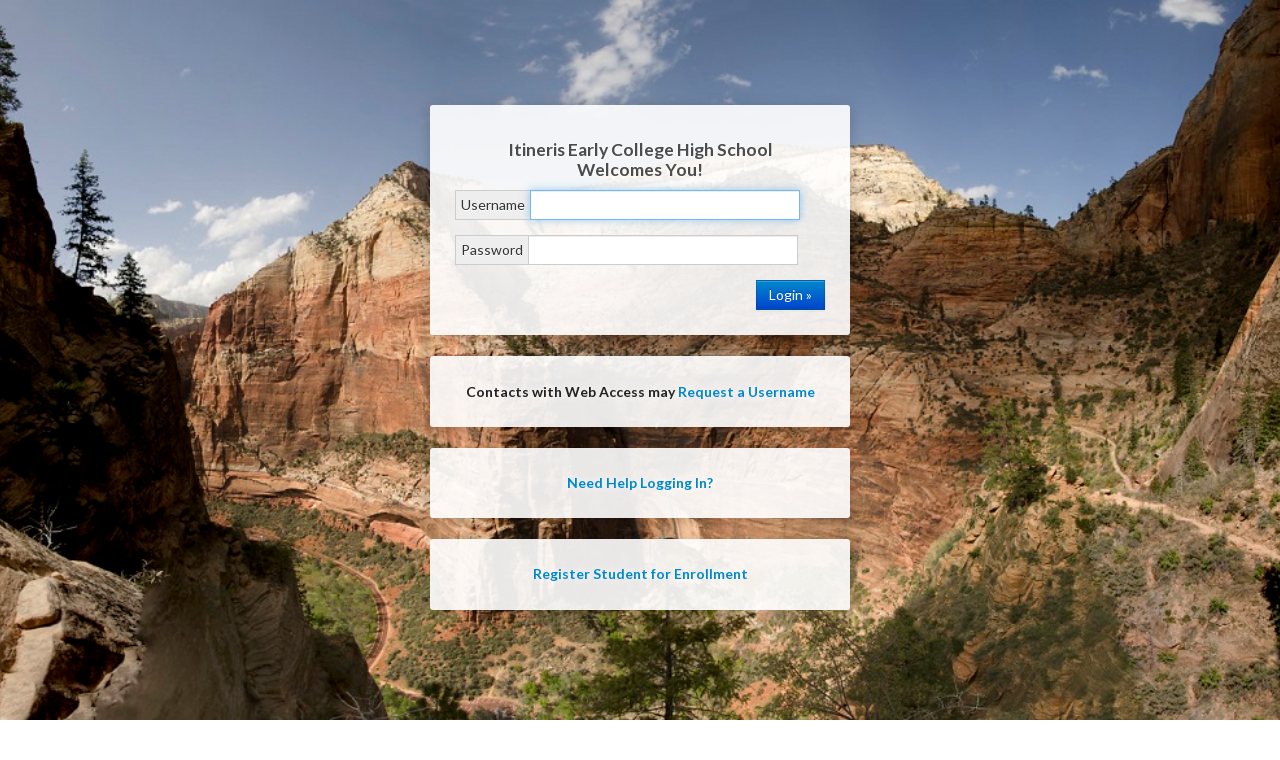

--- FILE ---
content_type: text/html; charset=utf-8
request_url: https://itineris.usoe-dcs.org/Login/
body_size: 2920
content:
<!doctype html>
<html lang="en">
<head>
	<title>aspire | Welcome</title>

	<meta name="viewport" content="width=device-width, initial-scale=1.0">
	<meta name="format-detection" content="telephone=no">
	
	<link rel="shortcut icon" href="/images/favicon.ico?vsr__=current">

	<link href='//fonts.googleapis.com/css?family=Lato:400,700,400italic' rel='stylesheet' type='text/css'>
	<link rel="stylesheet" href="/css/backgrounds.min.css?vsr__=current">
	<link rel="stylesheet" href="/css/all.min.css?vsr__=current">
	<link rel="stylesheet" href="/legacy/stacks.min.css?vsr__=current">
			<link rel="stylesheet" href="/legacy/login.min.css?vsr__=current">

</head>
<body class="background-utah-22">
	<div id="fix-footer">
		


<div id="login-container">
	<div id="pjax-container" data-pjax-container>

		<div id="login-form" class="login-box span4">
<form action="/Login/" method="post">					<h4>
Itineris Early College High School							<wbr>
							<nobr>Welcomes You!</nobr>
					</h4>
	<div class="control-group input-prepend">
 <label class="add-on control-label" for="Username">Username</label> 	<input autofocus="" class=" span3" id="Username" name="Username" type="text" value="" />			</div>
	<div class="control-group input-prepend">
 <label class="add-on control-label" for="Password">Password</label> 	<input class=" span3" id="Password" name="Password" type="password" />			</div>
					<input type="submit" class="btn btn-primary pull-right" value="Login &raquo;" />
</form>		</div>

				<p id="contact-self-registration" class="login-box span4">
					Contacts with Web Access may
					<wbr>
					<nobr><a href="/Register">Request a Username</a></nobr>
				</p>

			<p id="contact-self-reset" class="login-box span4">
				<a href="/ControlMaster.aspx/Password/Recover">Need Help Logging In?</a>
			</p>

			<p id="student-registration" class="login-box span4">
				<a href="/Students/Register/Start">Register Student for Enrollment</a>
			</p>

	</div>
</div>

<div class="clear: both;"></div>

		<div id="footer-helper" style="min-height: 5em; clear: both;"></div>
		<footer>
			<div class="pull-left">
						<a href="http://www.iechs.org/" class="pull-left">Itineris Early College High School</a>
									<a href="tel:385-800-2140" class="pull-left"><i class="icon-phone"></i> 385-800-2140</a>
							</div>
			<span class="pull-right hidden-print">
				Software &copy; 2026 Utah State Board of Education | <a href="/About">About &amp; Credits</a>
			</span>
		</footer>
		<script src="https://ajax.googleapis.com/ajax/libs/jquery/2.0.3/jquery.min.js" integrity="sha384-ECTndYny330R2jlSXBiZkdXzAVi0Z/iDXJTwV6cp39HECmalqg6+b2sFZFf/Y2m6 sha512-epzJ9ms+0Pq+zFMrG1lXVNvjEXgtfKx9iuEWqz3hmbaU2m/Dp1pcmpYzuSdDLqX6PMIjzMOyGFwMc+SkgFhMFg==" crossorigin="anonymous"></script>
		<script>window.jQuery || document.write("<script src='/Scripts/jquery/jquery-2.0.3.min.js?vsr__=current'>\x3C/script>")</script>
						
		
		<div id="bootstrapModalContainer" class="modal hide fade" tabindex="-1"></div>
	</div>
</body>
</html>


--- FILE ---
content_type: text/css
request_url: https://itineris.usoe-dcs.org/legacy/login.min.css?vsr__=current
body_size: 754
content:
#login-container{display:flex;justify-content:center;margin-top:3em}.login-box{padding:1.8em;position:relative;top:3em;right:0;float:right;clear:right;margin:1.5em 0 0;border:none;border-radius:3px;background-color:rgba(255,255,255,.9);box-shadow:0 3px 15px rgba(0,0,0,.2)}.oldie .login-box,.oldie .login-box.with-text{border-color:#69f;background-color:#fff}.login-box.with-text{background-color:rgba(255,255,255,.8)}.login-box h4,.login-box h5{text-align:center;text-shadow:0 0 5px #FFF;color:rgba(32,32,32,.8)}#contact-self-registration{color:#222!important;font-weight:700;text-shadow:0 0 8px #FFF;text-align:center}#contact-self-registration a{white-space:nowrap}#contact-self-reset,#contact-self-recover,#student-registration{color:#222!important;font-weight:700;text-shadow:0 0 8px #FFF;text-align:center}#contact-self-reset a,#contact-self-recover a,#student-registration a{white-space:nowrap}
